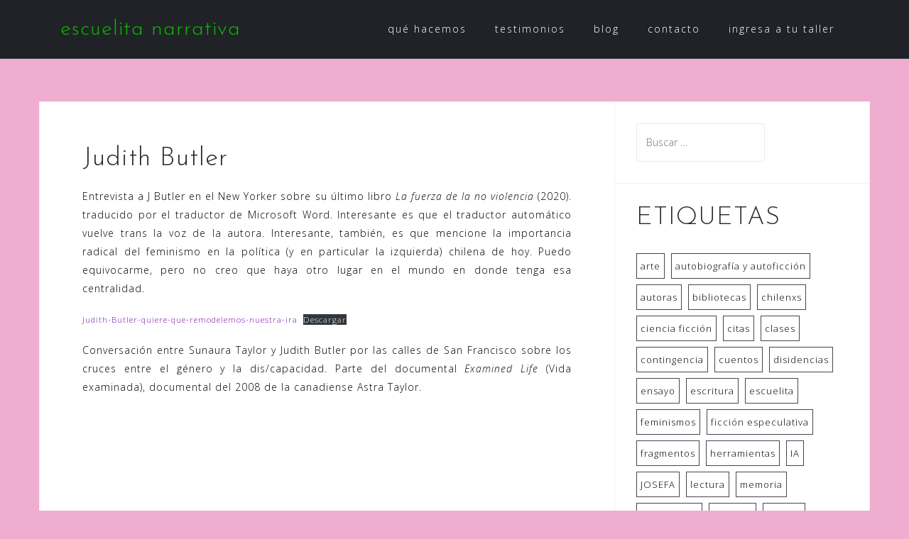

--- FILE ---
content_type: text/html; charset=UTF-8
request_url: https://josefaruiztagle.cl/revista_interna/judith-butler/
body_size: 12796
content:
<!DOCTYPE html>
<html lang="es-CL">
<head>
<meta charset="UTF-8">
<meta name="viewport" content="width=device-width, initial-scale=1">
<link rel="profile" href="http://gmpg.org/xfn/11">
<link rel="pingback" href="https://josefaruiztagle.cl/xmlrpc.php">

<title>Judith Butler &#8211; escuelita narrativa</title>
<meta name='robots' content='max-image-preview:large' />
<link rel='dns-prefetch' href='//fonts.googleapis.com' />
<link rel="alternate" title="oEmbed (JSON)" type="application/json+oembed" href="https://josefaruiztagle.cl/wp-json/oembed/1.0/embed?url=https%3A%2F%2Fjosefaruiztagle.cl%2Frevista_interna%2Fjudith-butler%2F" />
<link rel="alternate" title="oEmbed (XML)" type="text/xml+oembed" href="https://josefaruiztagle.cl/wp-json/oembed/1.0/embed?url=https%3A%2F%2Fjosefaruiztagle.cl%2Frevista_interna%2Fjudith-butler%2F&#038;format=xml" />
		<!-- This site uses the Google Analytics by MonsterInsights plugin v9.10.1 - Using Analytics tracking - https://www.monsterinsights.com/ -->
		<!-- Nota: MonsterInsights no está actualmente configurado en este sitio. El dueño del sitio necesita identificarse usando su cuenta de Google Analytics en el panel de ajustes de MonsterInsights. -->
					<!-- No tracking code set -->
				<!-- / Google Analytics by MonsterInsights -->
		<style id='wp-img-auto-sizes-contain-inline-css' type='text/css'>
img:is([sizes=auto i],[sizes^="auto," i]){contain-intrinsic-size:3000px 1500px}
/*# sourceURL=wp-img-auto-sizes-contain-inline-css */
</style>
<link rel='stylesheet' id='bootstrap-css' href='https://josefaruiztagle.cl/wp-content/themes/astrid/css/bootstrap/bootstrap.min.css?ver=1' type='text/css' media='all' />
<style id='wp-emoji-styles-inline-css' type='text/css'>

	img.wp-smiley, img.emoji {
		display: inline !important;
		border: none !important;
		box-shadow: none !important;
		height: 1em !important;
		width: 1em !important;
		margin: 0 0.07em !important;
		vertical-align: -0.1em !important;
		background: none !important;
		padding: 0 !important;
	}
/*# sourceURL=wp-emoji-styles-inline-css */
</style>
<link rel='stylesheet' id='wp-block-library-css' href='https://josefaruiztagle.cl/wp-includes/css/dist/block-library/style.min.css?ver=6.9' type='text/css' media='all' />
<style id='wp-block-file-inline-css' type='text/css'>
.wp-block-file{box-sizing:border-box}.wp-block-file:not(.wp-element-button){font-size:.8em}.wp-block-file.aligncenter{text-align:center}.wp-block-file.alignright{text-align:right}.wp-block-file *+.wp-block-file__button{margin-left:.75em}:where(.wp-block-file){margin-bottom:1.5em}.wp-block-file__embed{margin-bottom:1em}:where(.wp-block-file__button){border-radius:2em;display:inline-block;padding:.5em 1em}:where(.wp-block-file__button):where(a):active,:where(.wp-block-file__button):where(a):focus,:where(.wp-block-file__button):where(a):hover,:where(.wp-block-file__button):where(a):visited{box-shadow:none;color:#fff;opacity:.85;text-decoration:none}
/*# sourceURL=https://josefaruiztagle.cl/wp-includes/blocks/file/style.min.css */
</style>
<style id='wp-block-embed-inline-css' type='text/css'>
.wp-block-embed.alignleft,.wp-block-embed.alignright,.wp-block[data-align=left]>[data-type="core/embed"],.wp-block[data-align=right]>[data-type="core/embed"]{max-width:360px;width:100%}.wp-block-embed.alignleft .wp-block-embed__wrapper,.wp-block-embed.alignright .wp-block-embed__wrapper,.wp-block[data-align=left]>[data-type="core/embed"] .wp-block-embed__wrapper,.wp-block[data-align=right]>[data-type="core/embed"] .wp-block-embed__wrapper{min-width:280px}.wp-block-cover .wp-block-embed{min-height:240px;min-width:320px}.wp-block-embed{overflow-wrap:break-word}.wp-block-embed :where(figcaption){margin-bottom:1em;margin-top:.5em}.wp-block-embed iframe{max-width:100%}.wp-block-embed__wrapper{position:relative}.wp-embed-responsive .wp-has-aspect-ratio .wp-block-embed__wrapper:before{content:"";display:block;padding-top:50%}.wp-embed-responsive .wp-has-aspect-ratio iframe{bottom:0;height:100%;left:0;position:absolute;right:0;top:0;width:100%}.wp-embed-responsive .wp-embed-aspect-21-9 .wp-block-embed__wrapper:before{padding-top:42.85%}.wp-embed-responsive .wp-embed-aspect-18-9 .wp-block-embed__wrapper:before{padding-top:50%}.wp-embed-responsive .wp-embed-aspect-16-9 .wp-block-embed__wrapper:before{padding-top:56.25%}.wp-embed-responsive .wp-embed-aspect-4-3 .wp-block-embed__wrapper:before{padding-top:75%}.wp-embed-responsive .wp-embed-aspect-1-1 .wp-block-embed__wrapper:before{padding-top:100%}.wp-embed-responsive .wp-embed-aspect-9-16 .wp-block-embed__wrapper:before{padding-top:177.77%}.wp-embed-responsive .wp-embed-aspect-1-2 .wp-block-embed__wrapper:before{padding-top:200%}
/*# sourceURL=https://josefaruiztagle.cl/wp-includes/blocks/embed/style.min.css */
</style>
<style id='wp-block-paragraph-inline-css' type='text/css'>
.is-small-text{font-size:.875em}.is-regular-text{font-size:1em}.is-large-text{font-size:2.25em}.is-larger-text{font-size:3em}.has-drop-cap:not(:focus):first-letter{float:left;font-size:8.4em;font-style:normal;font-weight:100;line-height:.68;margin:.05em .1em 0 0;text-transform:uppercase}body.rtl .has-drop-cap:not(:focus):first-letter{float:none;margin-left:.1em}p.has-drop-cap.has-background{overflow:hidden}:root :where(p.has-background){padding:1.25em 2.375em}:where(p.has-text-color:not(.has-link-color)) a{color:inherit}p.has-text-align-left[style*="writing-mode:vertical-lr"],p.has-text-align-right[style*="writing-mode:vertical-rl"]{rotate:180deg}
/*# sourceURL=https://josefaruiztagle.cl/wp-includes/blocks/paragraph/style.min.css */
</style>
<style id='global-styles-inline-css' type='text/css'>
:root{--wp--preset--aspect-ratio--square: 1;--wp--preset--aspect-ratio--4-3: 4/3;--wp--preset--aspect-ratio--3-4: 3/4;--wp--preset--aspect-ratio--3-2: 3/2;--wp--preset--aspect-ratio--2-3: 2/3;--wp--preset--aspect-ratio--16-9: 16/9;--wp--preset--aspect-ratio--9-16: 9/16;--wp--preset--color--black: #000000;--wp--preset--color--cyan-bluish-gray: #abb8c3;--wp--preset--color--white: #ffffff;--wp--preset--color--pale-pink: #f78da7;--wp--preset--color--vivid-red: #cf2e2e;--wp--preset--color--luminous-vivid-orange: #ff6900;--wp--preset--color--luminous-vivid-amber: #fcb900;--wp--preset--color--light-green-cyan: #7bdcb5;--wp--preset--color--vivid-green-cyan: #00d084;--wp--preset--color--pale-cyan-blue: #8ed1fc;--wp--preset--color--vivid-cyan-blue: #0693e3;--wp--preset--color--vivid-purple: #9b51e0;--wp--preset--gradient--vivid-cyan-blue-to-vivid-purple: linear-gradient(135deg,rgb(6,147,227) 0%,rgb(155,81,224) 100%);--wp--preset--gradient--light-green-cyan-to-vivid-green-cyan: linear-gradient(135deg,rgb(122,220,180) 0%,rgb(0,208,130) 100%);--wp--preset--gradient--luminous-vivid-amber-to-luminous-vivid-orange: linear-gradient(135deg,rgb(252,185,0) 0%,rgb(255,105,0) 100%);--wp--preset--gradient--luminous-vivid-orange-to-vivid-red: linear-gradient(135deg,rgb(255,105,0) 0%,rgb(207,46,46) 100%);--wp--preset--gradient--very-light-gray-to-cyan-bluish-gray: linear-gradient(135deg,rgb(238,238,238) 0%,rgb(169,184,195) 100%);--wp--preset--gradient--cool-to-warm-spectrum: linear-gradient(135deg,rgb(74,234,220) 0%,rgb(151,120,209) 20%,rgb(207,42,186) 40%,rgb(238,44,130) 60%,rgb(251,105,98) 80%,rgb(254,248,76) 100%);--wp--preset--gradient--blush-light-purple: linear-gradient(135deg,rgb(255,206,236) 0%,rgb(152,150,240) 100%);--wp--preset--gradient--blush-bordeaux: linear-gradient(135deg,rgb(254,205,165) 0%,rgb(254,45,45) 50%,rgb(107,0,62) 100%);--wp--preset--gradient--luminous-dusk: linear-gradient(135deg,rgb(255,203,112) 0%,rgb(199,81,192) 50%,rgb(65,88,208) 100%);--wp--preset--gradient--pale-ocean: linear-gradient(135deg,rgb(255,245,203) 0%,rgb(182,227,212) 50%,rgb(51,167,181) 100%);--wp--preset--gradient--electric-grass: linear-gradient(135deg,rgb(202,248,128) 0%,rgb(113,206,126) 100%);--wp--preset--gradient--midnight: linear-gradient(135deg,rgb(2,3,129) 0%,rgb(40,116,252) 100%);--wp--preset--font-size--small: 13px;--wp--preset--font-size--medium: 20px;--wp--preset--font-size--large: 36px;--wp--preset--font-size--x-large: 42px;--wp--preset--spacing--20: 0.44rem;--wp--preset--spacing--30: 0.67rem;--wp--preset--spacing--40: 1rem;--wp--preset--spacing--50: 1.5rem;--wp--preset--spacing--60: 2.25rem;--wp--preset--spacing--70: 3.38rem;--wp--preset--spacing--80: 5.06rem;--wp--preset--shadow--natural: 6px 6px 9px rgba(0, 0, 0, 0.2);--wp--preset--shadow--deep: 12px 12px 50px rgba(0, 0, 0, 0.4);--wp--preset--shadow--sharp: 6px 6px 0px rgba(0, 0, 0, 0.2);--wp--preset--shadow--outlined: 6px 6px 0px -3px rgb(255, 255, 255), 6px 6px rgb(0, 0, 0);--wp--preset--shadow--crisp: 6px 6px 0px rgb(0, 0, 0);}:where(.is-layout-flex){gap: 0.5em;}:where(.is-layout-grid){gap: 0.5em;}body .is-layout-flex{display: flex;}.is-layout-flex{flex-wrap: wrap;align-items: center;}.is-layout-flex > :is(*, div){margin: 0;}body .is-layout-grid{display: grid;}.is-layout-grid > :is(*, div){margin: 0;}:where(.wp-block-columns.is-layout-flex){gap: 2em;}:where(.wp-block-columns.is-layout-grid){gap: 2em;}:where(.wp-block-post-template.is-layout-flex){gap: 1.25em;}:where(.wp-block-post-template.is-layout-grid){gap: 1.25em;}.has-black-color{color: var(--wp--preset--color--black) !important;}.has-cyan-bluish-gray-color{color: var(--wp--preset--color--cyan-bluish-gray) !important;}.has-white-color{color: var(--wp--preset--color--white) !important;}.has-pale-pink-color{color: var(--wp--preset--color--pale-pink) !important;}.has-vivid-red-color{color: var(--wp--preset--color--vivid-red) !important;}.has-luminous-vivid-orange-color{color: var(--wp--preset--color--luminous-vivid-orange) !important;}.has-luminous-vivid-amber-color{color: var(--wp--preset--color--luminous-vivid-amber) !important;}.has-light-green-cyan-color{color: var(--wp--preset--color--light-green-cyan) !important;}.has-vivid-green-cyan-color{color: var(--wp--preset--color--vivid-green-cyan) !important;}.has-pale-cyan-blue-color{color: var(--wp--preset--color--pale-cyan-blue) !important;}.has-vivid-cyan-blue-color{color: var(--wp--preset--color--vivid-cyan-blue) !important;}.has-vivid-purple-color{color: var(--wp--preset--color--vivid-purple) !important;}.has-black-background-color{background-color: var(--wp--preset--color--black) !important;}.has-cyan-bluish-gray-background-color{background-color: var(--wp--preset--color--cyan-bluish-gray) !important;}.has-white-background-color{background-color: var(--wp--preset--color--white) !important;}.has-pale-pink-background-color{background-color: var(--wp--preset--color--pale-pink) !important;}.has-vivid-red-background-color{background-color: var(--wp--preset--color--vivid-red) !important;}.has-luminous-vivid-orange-background-color{background-color: var(--wp--preset--color--luminous-vivid-orange) !important;}.has-luminous-vivid-amber-background-color{background-color: var(--wp--preset--color--luminous-vivid-amber) !important;}.has-light-green-cyan-background-color{background-color: var(--wp--preset--color--light-green-cyan) !important;}.has-vivid-green-cyan-background-color{background-color: var(--wp--preset--color--vivid-green-cyan) !important;}.has-pale-cyan-blue-background-color{background-color: var(--wp--preset--color--pale-cyan-blue) !important;}.has-vivid-cyan-blue-background-color{background-color: var(--wp--preset--color--vivid-cyan-blue) !important;}.has-vivid-purple-background-color{background-color: var(--wp--preset--color--vivid-purple) !important;}.has-black-border-color{border-color: var(--wp--preset--color--black) !important;}.has-cyan-bluish-gray-border-color{border-color: var(--wp--preset--color--cyan-bluish-gray) !important;}.has-white-border-color{border-color: var(--wp--preset--color--white) !important;}.has-pale-pink-border-color{border-color: var(--wp--preset--color--pale-pink) !important;}.has-vivid-red-border-color{border-color: var(--wp--preset--color--vivid-red) !important;}.has-luminous-vivid-orange-border-color{border-color: var(--wp--preset--color--luminous-vivid-orange) !important;}.has-luminous-vivid-amber-border-color{border-color: var(--wp--preset--color--luminous-vivid-amber) !important;}.has-light-green-cyan-border-color{border-color: var(--wp--preset--color--light-green-cyan) !important;}.has-vivid-green-cyan-border-color{border-color: var(--wp--preset--color--vivid-green-cyan) !important;}.has-pale-cyan-blue-border-color{border-color: var(--wp--preset--color--pale-cyan-blue) !important;}.has-vivid-cyan-blue-border-color{border-color: var(--wp--preset--color--vivid-cyan-blue) !important;}.has-vivid-purple-border-color{border-color: var(--wp--preset--color--vivid-purple) !important;}.has-vivid-cyan-blue-to-vivid-purple-gradient-background{background: var(--wp--preset--gradient--vivid-cyan-blue-to-vivid-purple) !important;}.has-light-green-cyan-to-vivid-green-cyan-gradient-background{background: var(--wp--preset--gradient--light-green-cyan-to-vivid-green-cyan) !important;}.has-luminous-vivid-amber-to-luminous-vivid-orange-gradient-background{background: var(--wp--preset--gradient--luminous-vivid-amber-to-luminous-vivid-orange) !important;}.has-luminous-vivid-orange-to-vivid-red-gradient-background{background: var(--wp--preset--gradient--luminous-vivid-orange-to-vivid-red) !important;}.has-very-light-gray-to-cyan-bluish-gray-gradient-background{background: var(--wp--preset--gradient--very-light-gray-to-cyan-bluish-gray) !important;}.has-cool-to-warm-spectrum-gradient-background{background: var(--wp--preset--gradient--cool-to-warm-spectrum) !important;}.has-blush-light-purple-gradient-background{background: var(--wp--preset--gradient--blush-light-purple) !important;}.has-blush-bordeaux-gradient-background{background: var(--wp--preset--gradient--blush-bordeaux) !important;}.has-luminous-dusk-gradient-background{background: var(--wp--preset--gradient--luminous-dusk) !important;}.has-pale-ocean-gradient-background{background: var(--wp--preset--gradient--pale-ocean) !important;}.has-electric-grass-gradient-background{background: var(--wp--preset--gradient--electric-grass) !important;}.has-midnight-gradient-background{background: var(--wp--preset--gradient--midnight) !important;}.has-small-font-size{font-size: var(--wp--preset--font-size--small) !important;}.has-medium-font-size{font-size: var(--wp--preset--font-size--medium) !important;}.has-large-font-size{font-size: var(--wp--preset--font-size--large) !important;}.has-x-large-font-size{font-size: var(--wp--preset--font-size--x-large) !important;}
/*# sourceURL=global-styles-inline-css */
</style>

<style id='classic-theme-styles-inline-css' type='text/css'>
/*! This file is auto-generated */
.wp-block-button__link{color:#fff;background-color:#32373c;border-radius:9999px;box-shadow:none;text-decoration:none;padding:calc(.667em + 2px) calc(1.333em + 2px);font-size:1.125em}.wp-block-file__button{background:#32373c;color:#fff;text-decoration:none}
/*# sourceURL=/wp-includes/css/classic-themes.min.css */
</style>
<link rel='stylesheet' id='contact-form-7-css' href='https://josefaruiztagle.cl/wp-content/plugins/contact-form-7/includes/css/styles.css?ver=6.1.4' type='text/css' media='all' />
<link rel='stylesheet' id='login-and-logout-redirect-css' href='https://josefaruiztagle.cl/wp-content/plugins/login-and-logout-redirect/public/css/login-and-logout-redirect-public.css?ver=2.0.3' type='text/css' media='all' />
<link rel='stylesheet' id='tss-css' href='https://josefaruiztagle.cl/wp-content/plugins/testimonial-slider-and-showcase/assets/css/wptestimonial.css?ver=2.4.1' type='text/css' media='all' />
<link rel='stylesheet' id='ppress-frontend-css' href='https://josefaruiztagle.cl/wp-content/plugins/wp-user-avatar/assets/css/frontend.min.css?ver=4.16.8' type='text/css' media='all' />
<link rel='stylesheet' id='ppress-flatpickr-css' href='https://josefaruiztagle.cl/wp-content/plugins/wp-user-avatar/assets/flatpickr/flatpickr.min.css?ver=4.16.8' type='text/css' media='all' />
<link rel='stylesheet' id='ppress-select2-css' href='https://josefaruiztagle.cl/wp-content/plugins/wp-user-avatar/assets/select2/select2.min.css?ver=6.9' type='text/css' media='all' />
<link rel='stylesheet' id='astrid-style-css' href='https://josefaruiztagle.cl/wp-content/themes/astrid/style.css?ver=6.9' type='text/css' media='all' />
<style id='astrid-style-inline-css' type='text/css'>
.site-header {position: fixed;}
.woocommerce .woocommerce-message:before,.woocommerce #payment #place_order,.woocommerce-page #payment #place_order,.woocommerce .cart .button, .woocommerce .cart input.button,.woocommerce-cart .wc-proceed-to-checkout a.checkout-button,.woocommerce #review_form #respond .form-submit input,.woocommerce a.button,.woocommerce div.product form.cart .button,.woocommerce .star-rating,.page-header .page-title .fa,.site-footer a:hover,.footer-info a:hover,.footer-widgets a:hover,.testimonial-title a:hover,.employee-title a:hover,.fact .fa,.service-title a:hover,.widget-area .widget a:hover,.entry-meta a:hover,.entry-footer a:hover,.entry-title a:hover,.comment-navigation a:hover,.posts-navigation a:hover,.post-navigation a:hover,.main-navigation a:hover,.main-navigation li.focus > a,a,a:hover,button,.button,input[type="button"],input[type="reset"],input[type="submit"] { color:#7301a8}
.social-menu-widget a,.woocommerce span.onsale,.woocommerce #payment #place_order:hover, .woocommerce-page #payment #place_order:hover,.woocommerce .cart .button:hover, .woocommerce .cart input.button:hover,.woocommerce-cart .wc-proceed-to-checkout a.checkout-button:hover,.woocommerce #review_form #respond .form-submit input:hover,.woocommerce div.product form.cart .button:hover,.woocommerce a.button:hover,.preloader-inner ul li,.progress-animate,button:hover,.button:hover,input[type="button"]:hover,input[type="reset"]:hover,input[type="submit"]:hover { background-color:#7301a8}
.woocommerce .woocommerce-message,.woocommerce #payment #place_order,.woocommerce-page #payment #place_order,.woocommerce .cart .button, .woocommerce .cart input.button,.woocommerce-cart .wc-proceed-to-checkout a.checkout-button,.woocommerce #review_form #respond .form-submit input,.woocommerce a.button,.woocommerce div.product form.cart .button,.main-navigation li a::after,.main-navigation li a::before,button,.button,input[type="button"],input[type="reset"],input[type="submit"] { border-color:#7301a8}
.site-title a,.site-title a:hover { color:#09bc00}
.site-description { color:#09bc00}
.site-header,.site-header.header-scrolled { background-color:rgba(10,19,20,0.9)}
@media only screen and (max-width: 1024px) { .site-header.has-header,.site-header.has-video,.site-header.has-single,.site-header.has-shortcode { background-color:rgba(10,19,20,0.9)} }
body, .widget-area .widget, .widget-area .widget a { color:#000000}
.footer-widgets, .site-footer, .footer-info { background-color:#000000}
body {font-family: 'Open Sans', sans-serif;}
h1, h2, h3, h4, h5, h6, .fact .fact-number, .fact .fact-name, .site-title {font-family: 'Josefin Sans', sans-serif;}
.site-title { font-size:30px; }
.site-description { font-size:13px; }
h1 { font-size:37px; }
h2 { font-size:29px; }
h3 { font-size:24px; }
h4 { font-size:35px; }
h5 { font-size:14px; }
h6 { font-size:12px; }
body { font-size:14px; }

/*# sourceURL=astrid-style-inline-css */
</style>
<link rel='stylesheet' id='astrid-body-fonts-css' href='//fonts.googleapis.com/css?family=Open+Sans%3A300%2C300italic%2C600%2C600italic&#038;ver=6.9' type='text/css' media='all' />
<link rel='stylesheet' id='astrid-headings-fonts-css' href='//fonts.googleapis.com/css?family=Josefin+Sans%3A300italic%2C300&#038;ver=6.9' type='text/css' media='all' />
<link rel='stylesheet' id='font-awesome-css' href='https://josefaruiztagle.cl/wp-content/themes/astrid/fonts/font-awesome.min.css?ver=6.9' type='text/css' media='all' />
<script type="text/javascript" src="https://josefaruiztagle.cl/wp-includes/js/jquery/jquery.min.js?ver=3.7.1" id="jquery-core-js"></script>
<script type="text/javascript" src="https://josefaruiztagle.cl/wp-includes/js/jquery/jquery-migrate.min.js?ver=3.4.1" id="jquery-migrate-js"></script>
<script type="text/javascript" src="https://josefaruiztagle.cl/wp-content/plugins/login-and-logout-redirect/public/js/login-and-logout-redirect-public.js?ver=2.0.3" id="login-and-logout-redirect-js"></script>
<script type="text/javascript" src="https://josefaruiztagle.cl/wp-content/plugins/wp-user-avatar/assets/flatpickr/flatpickr.min.js?ver=4.16.8" id="ppress-flatpickr-js"></script>
<script type="text/javascript" src="https://josefaruiztagle.cl/wp-content/plugins/wp-user-avatar/assets/select2/select2.min.js?ver=4.16.8" id="ppress-select2-js"></script>
<link rel="https://api.w.org/" href="https://josefaruiztagle.cl/wp-json/" /><link rel="alternate" title="JSON" type="application/json" href="https://josefaruiztagle.cl/wp-json/wp/v2/posts/5121" /><link rel="EditURI" type="application/rsd+xml" title="RSD" href="https://josefaruiztagle.cl/xmlrpc.php?rsd" />
<meta name="generator" content="WordPress 6.9" />
<link rel="canonical" href="https://josefaruiztagle.cl/revista_interna/judith-butler/" />
<link rel='shortlink' href='https://josefaruiztagle.cl/?p=5121' />
<style type="text/css" id="custom-background-css">
body.custom-background { background-color: #efaecf; }
</style>
	<link rel="icon" href="https://josefaruiztagle.cl/wp-content/uploads/2021/04/cropped-imagen-1-1-32x32.png" sizes="32x32" />
<link rel="icon" href="https://josefaruiztagle.cl/wp-content/uploads/2021/04/cropped-imagen-1-1-192x192.png" sizes="192x192" />
<link rel="apple-touch-icon" href="https://josefaruiztagle.cl/wp-content/uploads/2021/04/cropped-imagen-1-1-180x180.png" />
<meta name="msapplication-TileImage" content="https://josefaruiztagle.cl/wp-content/uploads/2021/04/cropped-imagen-1-1-270x270.png" />
		<style type="text/css" id="wp-custom-css">
			p {
	text-align: justify;
}		</style>
		<style id="kirki-inline-styles"></style></head>

<body class="wp-singular post-template-default single single-post postid-5121 single-format-standard custom-background wp-theme-astrid">

<div class="preloader">
<div class="preloader-inner">
	<ul><li></li><li></li><li></li><li></li><li></li><li></li></ul>
</div>
</div>

<div id="page" class="site">
	<a class="skip-link screen-reader-text" href="#content">Skip to content</a>

	<header id="masthead" class="site-header " role="banner">
		<div class="container">
			<div class="site-branding col-md-4 col-sm-6 col-xs-12">
				<p class="site-title"><a href="https://josefaruiztagle.cl/" rel="home">escuelita narrativa</a></p><p class="site-description"></p>			</div>
			<div class="btn-menu col-md-8 col-sm-6 col-xs-12"><i class="fa fa-navicon"></i></div>
			<nav id="mainnav" class="main-navigation col-md-8 col-sm-6 col-xs-12" role="navigation">
				<div class="menu-menu-container"><ul id="primary-menu" class="menu"><li id="menu-item-2781" class="menu-item menu-item-type-custom menu-item-object-custom menu-item-has-children menu-item-2781"><a href="#">qué hacemos</a>
<ul class="sub-menu">
	<li id="menu-item-681" class="menu-item menu-item-type-post_type menu-item-object-page menu-item-681"><a href="https://josefaruiztagle.cl/sobre-mi/">la escuelita y yo</a></li>
	<li id="menu-item-2780" class="menu-item menu-item-type-post_type menu-item-object-page menu-item-2780"><a href="https://josefaruiztagle.cl/talleres/">talleres</a></li>
	<li id="menu-item-2779" class="menu-item menu-item-type-post_type menu-item-object-page menu-item-2779"><a href="https://josefaruiztagle.cl/terapias/">terapia narrativa</a></li>
	<li id="menu-item-2778" class="menu-item menu-item-type-post_type menu-item-object-page menu-item-2778"><a href="https://josefaruiztagle.cl/otras-practicas/">servicios editoriales</a></li>
</ul>
</li>
<li id="menu-item-200" class="menu-item menu-item-type-custom menu-item-object-custom menu-item-200"><a href="/#widget_rt_tss_owl_carousel-2">testimonios</a></li>
<li id="menu-item-986" class="menu-item menu-item-type-taxonomy menu-item-object-category menu-item-986"><a href="https://josefaruiztagle.cl/category/blog/">blog</a></li>
<li id="menu-item-2771" class="menu-item menu-item-type-custom menu-item-object-custom menu-item-2771"><a href="https://josefaruiztagle.cl/revista_interna/contacto/">contacto</a></li>
<li id="menu-item-448" class="menu-item menu-item-type-custom menu-item-object-custom menu-item-has-children menu-item-448"><a>ingresa a tu taller</a>
<ul class="sub-menu">
	<li id="menu-item-3703" class="menu-item menu-item-type-taxonomy menu-item-object-category menu-item-3703"><a href="https://josefaruiztagle.cl/category/taller-lectura-2020-1/">Taller de lectura</a></li>
	<li id="menu-item-3704" class="menu-item menu-item-type-custom menu-item-object-custom menu-item-3704"><a href="/wp-login.php">Taller de escritura</a></li>
	<li id="menu-item-3708" class="menu-item menu-item-type-custom menu-item-object-custom menu-item-3708"><a href="/wp-login.php">Taller de autobiografía</a></li>
</ul>
</li>
</ul></div>			</nav><!-- #site-navigation -->
		</div>
	</header><!-- #masthead -->

			<div class="header-clone"></div>
		

				
	
	<div id="content" class="site-content">
		<div class="container">
	<div id="primary" class="content-area">
		<main id="main" class="site-main" role="main">

		
<article id="post-5121" class="post-5121 post type-post status-publish format-standard hentry category-revista_interna tag-disidencias tag-feminismos clearfix">


	<header class="entry-header">
		<h1 class="entry-title">Judith Butler</h1>	</header><!-- .entry-header -->	

	
		<div class="entry-content">
		
<p>Entrevista a J Butler en el New Yorker sobre su último libro <em>La fuerza de la no violencia</em> (2020). traducido por el traductor de Microsoft Word. Interesante es que el traductor automático vuelve trans la voz de la autora. Interesante, también, es que mencione la importancia radical del feminismo en la política (y en particular la izquierda) chilena de hoy. Puedo equivocarme, pero no creo que haya otro lugar en el mundo en donde tenga esa centralidad. </p>



<div class="wp-block-file"><a id="wp-block-file--media-6ccc7931-f7da-4663-87fe-ad7452253d40" href="https://josefaruiztagle.cl/wp-content/uploads/2022/07/Judith-Butler-quiere-que-remodelemos-nuestra-ira.docx">Judith-Butler-quiere-que-remodelemos-nuestra-ira</a><a href="https://josefaruiztagle.cl/wp-content/uploads/2022/07/Judith-Butler-quiere-que-remodelemos-nuestra-ira.docx" class="wp-block-file__button" download aria-describedby="wp-block-file--media-6ccc7931-f7da-4663-87fe-ad7452253d40">Descargar</a></div>



<p></p>



<p>Conversación entre Sunaura Taylor y Judith Butler por las calles de San Francisco sobre los cruces entre el género y la dis/capacidad. Parte del documental <em>Examined Life </em>(Vida examinada), documental del 2008 de la canadiense Astra Taylor. </p>



<figure class="wp-block-embed is-type-video is-provider-youtube wp-block-embed-youtube wp-embed-aspect-4-3 wp-has-aspect-ratio"><div class="wp-block-embed__wrapper">
<iframe title="Judith Butler en Examined Life (Español)" width="640" height="480" src="https://www.youtube.com/embed/vLvfTHLpo3Q?start=21&#038;feature=oembed" frameborder="0" allow="accelerometer; autoplay; clipboard-write; encrypted-media; gyroscope; picture-in-picture; web-share" referrerpolicy="strict-origin-when-cross-origin" allowfullscreen></iframe>
</div></figure>



<p>Lo queer en la escritura de J Butler explicado 15 min, con peras y manzanas y música de fondo. Y acaba con una mención a <a href="https://youtu.be/zNdhyYTgpvM" data-type="URL" data-id="https://youtu.be/zNdhyYTgpvM">esta conferencia</a> de Brigitte Baptiste. </p>



<figure class="wp-block-embed is-type-video is-provider-youtube wp-block-embed-youtube wp-embed-aspect-16-9 wp-has-aspect-ratio"><div class="wp-block-embed__wrapper">
<iframe title="Lo &quot;queer&quot; en Judith Butler" width="640" height="360" src="https://www.youtube.com/embed/zNdhyYTgpvM?feature=oembed" frameborder="0" allow="accelerometer; autoplay; clipboard-write; encrypted-media; gyroscope; picture-in-picture; web-share" referrerpolicy="strict-origin-when-cross-origin" allowfullscreen></iframe>
</div></figure>
	</div>
	
			
	</article><!-- #post-## -->

	<nav class="navigation post-navigation" aria-label="Entradas">
		<h2 class="screen-reader-text">Navegación de entradas</h2>
		<div class="nav-links"><div class="nav-previous"><a href="https://josefaruiztagle.cl/blog/uso-de-los-guiones-en-los-dialogos/" rel="prev">Uso de los guiones en los diálogos</a></div><div class="nav-next"><a href="https://josefaruiztagle.cl/taller-lectura-2020-1/el-baile-de-irene-nemirovsky/" rel="next">El baile de Irene Nemirovsky</a></div></div>
	</nav>
<div id="comments" class="comments-area">

		<div id="respond" class="comment-respond">
		<h3 id="reply-title" class="comment-reply-title">Agregar un comentario <small><a rel="nofollow" id="cancel-comment-reply-link" href="/revista_interna/judith-butler/#respond" style="display:none;">Cancelar respuesta</a></small></h3><form action="https://josefaruiztagle.cl/wp-comments-post.php" method="post" id="commentform" class="comment-form"><p class="comment-notes"><span id="email-notes">Tu dirección de correo electrónico no será publicada.</span> <span class="required-field-message">Los campos requeridos están marcados <span class="required">*</span></span></p><p class="comment-form-comment"><label for="comment">Comentario <span class="required">*</span></label> <textarea id="comment" name="comment" cols="45" rows="8" maxlength="65525" required></textarea></p><p class="comment-form-author"><label for="author">Nombre</label> <input id="author" name="author" type="text" value="" size="30" maxlength="245" autocomplete="name" /></p>
<p class="comment-form-email"><label for="email">Correo electrónico</label> <input id="email" name="email" type="email" value="" size="30" maxlength="100" aria-describedby="email-notes" autocomplete="email" /></p>
<p class="comment-form-url"><label for="url">Sitio web</label> <input id="url" name="url" type="url" value="" size="30" maxlength="200" autocomplete="url" /></p>
<p class="form-submit"><input name="submit" type="submit" id="submit" class="submit" value="Publicar comentario" /> <input type='hidden' name='comment_post_ID' value='5121' id='comment_post_ID' />
<input type='hidden' name='comment_parent' id='comment_parent' value='0' />
</p><p style="display: none;"><input type="hidden" id="akismet_comment_nonce" name="akismet_comment_nonce" value="f1c50e718d" /></p><p style="display: none !important;" class="akismet-fields-container" data-prefix="ak_"><label>&#916;<textarea name="ak_hp_textarea" cols="45" rows="8" maxlength="100"></textarea></label><input type="hidden" id="ak_js_1" name="ak_js" value="205"/><script>document.getElementById( "ak_js_1" ).setAttribute( "value", ( new Date() ).getTime() );</script></p></form>	</div><!-- #respond -->
	
</div><!-- #comments -->

		</main><!-- #main -->
	</div><!-- #primary -->


<aside id="secondary" class="widget-area" role="complementary">
	<aside id="search-2" class="widget widget_search"><form role="search" method="get" class="search-form" action="https://josefaruiztagle.cl/">
				<label>
					<span class="screen-reader-text">Buscar por:</span>
					<input type="search" class="search-field" placeholder="Buscar &hellip;" value="" name="s" />
				</label>
				<input type="submit" class="search-submit" value="Buscar" />
			</form></aside><aside id="tag_cloud-2" class="widget widget_tag_cloud"><h4 class="widget-title">Etiquetas</h4><div class="tagcloud"><a href="https://josefaruiztagle.cl/tag/arte/" class="tag-cloud-link tag-link-86 tag-link-position-1" style="font-size: 10.641509433962pt;" aria-label="arte (3 ítems)">arte</a>
<a href="https://josefaruiztagle.cl/tag/autoficcion-y-autobiografia/" class="tag-cloud-link tag-link-51 tag-link-position-2" style="font-size: 16.62893081761pt;" aria-label="autobiografía y autoficción (18 ítems)">autobiografía y autoficción</a>
<a href="https://josefaruiztagle.cl/tag/autoras/" class="tag-cloud-link tag-link-78 tag-link-position-3" style="font-size: 19.798742138365pt;" aria-label="autoras (43 ítems)">autoras</a>
<a href="https://josefaruiztagle.cl/tag/bibliotecas/" class="tag-cloud-link tag-link-62 tag-link-position-4" style="font-size: 14.163522012579pt;" aria-label="bibliotecas (9 ítems)">bibliotecas</a>
<a href="https://josefaruiztagle.cl/tag/chilenxs/" class="tag-cloud-link tag-link-93 tag-link-position-5" style="font-size: 15.748427672956pt;" aria-label="chilenxs (14 ítems)">chilenxs</a>
<a href="https://josefaruiztagle.cl/tag/ciencia-ficcion/" class="tag-cloud-link tag-link-118 tag-link-position-6" style="font-size: 10.641509433962pt;" aria-label="ciencia ficción (3 ítems)">ciencia ficción</a>
<a href="https://josefaruiztagle.cl/tag/citas/" class="tag-cloud-link tag-link-102 tag-link-position-7" style="font-size: 13.723270440252pt;" aria-label="citas (8 ítems)">citas</a>
<a href="https://josefaruiztagle.cl/tag/clases/" class="tag-cloud-link tag-link-111 tag-link-position-8" style="font-size: 14.51572327044pt;" aria-label="clases (10 ítems)">clases</a>
<a href="https://josefaruiztagle.cl/tag/contingencia/" class="tag-cloud-link tag-link-63 tag-link-position-9" style="font-size: 10.641509433962pt;" aria-label="contingencia (3 ítems)">contingencia</a>
<a href="https://josefaruiztagle.cl/tag/cuentos/" class="tag-cloud-link tag-link-45 tag-link-position-10" style="font-size: 18.74213836478pt;" aria-label="cuentos (32 ítems)">cuentos</a>
<a href="https://josefaruiztagle.cl/tag/disidencias/" class="tag-cloud-link tag-link-96 tag-link-position-11" style="font-size: 16.805031446541pt;" aria-label="disidencias (19 ítems)">disidencias</a>
<a href="https://josefaruiztagle.cl/tag/ensayo/" class="tag-cloud-link tag-link-84 tag-link-position-12" style="font-size: 13.723270440252pt;" aria-label="ensayo (8 ítems)">ensayo</a>
<a href="https://josefaruiztagle.cl/tag/escritura/" class="tag-cloud-link tag-link-37 tag-link-position-13" style="font-size: 17.333333333333pt;" aria-label="escritura (22 ítems)">escritura</a>
<a href="https://josefaruiztagle.cl/tag/escuelita/" class="tag-cloud-link tag-link-79 tag-link-position-14" style="font-size: 10.641509433962pt;" aria-label="escuelita (3 ítems)">escuelita</a>
<a href="https://josefaruiztagle.cl/tag/feminismos/" class="tag-cloud-link tag-link-66 tag-link-position-15" style="font-size: 15.132075471698pt;" aria-label="feminismos (12 ítems)">feminismos</a>
<a href="https://josefaruiztagle.cl/tag/ficcion-especulativa/" class="tag-cloud-link tag-link-119 tag-link-position-16" style="font-size: 8pt;" aria-label="ficción especulativa (1 item)">ficción especulativa</a>
<a href="https://josefaruiztagle.cl/tag/fragmentos/" class="tag-cloud-link tag-link-83 tag-link-position-17" style="font-size: 12.842767295597pt;" aria-label="fragmentos (6 ítems)">fragmentos</a>
<a href="https://josefaruiztagle.cl/tag/herramientas/" class="tag-cloud-link tag-link-85 tag-link-position-18" style="font-size: 10.641509433962pt;" aria-label="herramientas (3 ítems)">herramientas</a>
<a href="https://josefaruiztagle.cl/tag/ia/" class="tag-cloud-link tag-link-114 tag-link-position-19" style="font-size: 10.641509433962pt;" aria-label="IA (3 ítems)">IA</a>
<a href="https://josefaruiztagle.cl/tag/la-artifice/" class="tag-cloud-link tag-link-30 tag-link-position-20" style="font-size: 20.503144654088pt;" aria-label="JOSEFA (52 ítems)">JOSEFA</a>
<a href="https://josefaruiztagle.cl/tag/lectura/" class="tag-cloud-link tag-link-36 tag-link-position-21" style="font-size: 16.62893081761pt;" aria-label="lectura (18 ítems)">lectura</a>
<a href="https://josefaruiztagle.cl/tag/memoria/" class="tag-cloud-link tag-link-68 tag-link-position-22" style="font-size: 10.641509433962pt;" aria-label="memoria (3 ítems)">memoria</a>
<a href="https://josefaruiztagle.cl/tag/microtextos/" class="tag-cloud-link tag-link-74 tag-link-position-23" style="font-size: 12.842767295597pt;" aria-label="microtextos (6 ítems)">microtextos</a>
<a href="https://josefaruiztagle.cl/tag/muertxs/" class="tag-cloud-link tag-link-101 tag-link-position-24" style="font-size: 13.723270440252pt;" aria-label="muertxs (8 ítems)">muertxs</a>
<a href="https://josefaruiztagle.cl/tag/musica/" class="tag-cloud-link tag-link-105 tag-link-position-25" style="font-size: 9.5849056603774pt;" aria-label="música (2 ítems)">música</a>
<a href="https://josefaruiztagle.cl/tag/narrativa/" class="tag-cloud-link tag-link-58 tag-link-position-26" style="font-size: 12.842767295597pt;" aria-label="narrativa (6 ítems)">narrativa</a>
<a href="https://josefaruiztagle.cl/tag/novelas/" class="tag-cloud-link tag-link-35 tag-link-position-27" style="font-size: 19.446540880503pt;" aria-label="novelas (39 ítems)">novelas</a>
<a href="https://josefaruiztagle.cl/tag/poesia/" class="tag-cloud-link tag-link-50 tag-link-position-28" style="font-size: 18.389937106918pt;" aria-label="poesía (29 ítems)">poesía</a>
<a href="https://josefaruiztagle.cl/tag/privado/" class="tag-cloud-link tag-link-70 tag-link-position-29" style="font-size: 8pt;" aria-label="privado (1 item)">privado</a>
<a href="https://josefaruiztagle.cl/tag/psicologia/" class="tag-cloud-link tag-link-47 tag-link-position-30" style="font-size: 14.867924528302pt;" aria-label="psicología (11 ítems)">psicología</a>
<a href="https://josefaruiztagle.cl/tag/redaccion/" class="tag-cloud-link tag-link-54 tag-link-position-31" style="font-size: 13.283018867925pt;" aria-label="redacción (7 ítems)">redacción</a>
<a href="https://josefaruiztagle.cl/tag/taller-de-lectura/" class="tag-cloud-link tag-link-92 tag-link-position-32" style="font-size: 22pt;" aria-label="taller de lectura (77 ítems)">taller de lectura</a>
<a href="https://josefaruiztagle.cl/tag/talleres/" class="tag-cloud-link tag-link-80 tag-link-position-33" style="font-size: 15.924528301887pt;" aria-label="talleres (15 ítems)">talleres</a>
<a href="https://josefaruiztagle.cl/tag/tecnologia/" class="tag-cloud-link tag-link-87 tag-link-position-34" style="font-size: 12.842767295597pt;" aria-label="tecnología (6 ítems)">tecnología</a>
<a href="https://josefaruiztagle.cl/tag/teoria/" class="tag-cloud-link tag-link-39 tag-link-position-35" style="font-size: 15.132075471698pt;" aria-label="teoría (12 ítems)">teoría</a>
<a href="https://josefaruiztagle.cl/tag/tv/" class="tag-cloud-link tag-link-110 tag-link-position-36" style="font-size: 8pt;" aria-label="tv (1 item)">tv</a>
<a href="https://josefaruiztagle.cl/tag/tecnica/" class="tag-cloud-link tag-link-56 tag-link-position-37" style="font-size: 14.867924528302pt;" aria-label="técnica (11 ítems)">técnica</a>
<a href="https://josefaruiztagle.cl/tag/usach/" class="tag-cloud-link tag-link-103 tag-link-position-38" style="font-size: 16.981132075472pt;" aria-label="usach (20 ítems)">usach</a></div>
</aside>
		<aside id="recent-posts-2" class="widget widget_recent_entries">
		<h4 class="widget-title">Entradas recientes</h4>
		<ul>
											<li>
					<a href="https://josefaruiztagle.cl/taller-lectura-2020-1/un-pequeno-lugar-de-jamaica-kincaid/">Un pequeño lugar de Jamaica Kincaid</a>
									</li>
											<li>
					<a href="https://josefaruiztagle.cl/taller-lectura-2020-1/freaks-de-fernanda-ampuero/">Freaks de Fernanda Ampuero</a>
									</li>
											<li>
					<a href="https://josefaruiztagle.cl/taller-lectura-2020-1/los-blues-de-sonny-de-james-baldwin/">Los blues de Sonny de James Baldwin</a>
									</li>
											<li>
					<a href="https://josefaruiztagle.cl/taller-lectura-2020-1/cambiar-de-edouard-louis/">Cambiar de Edouard Louis</a>
									</li>
											<li>
					<a href="https://josefaruiztagle.cl/taller-lectura-2020-1/los-vientos-de-mario-vargas-llosa/">Los vientos de Mario Vargas Llosa</a>
									</li>
											<li>
					<a href="https://josefaruiztagle.cl/taller-lectura-2020-1/el-nino-dengue-de-michel-nieva/">El niño dengue de Michel Nieva</a>
									</li>
											<li>
					<a href="https://josefaruiztagle.cl/taller-lectura-2020-1/manual-para-mujeres-de-la-limpieza/">Manual para mujeres de la limpieza de Lucia Berlin</a>
									</li>
											<li>
					<a href="https://josefaruiztagle.cl/taller-lectura-2020-1/la-caida-de-la-casa-usher-de-ea-poe/">La caída de la casa Usher de EA Poe</a>
									</li>
											<li>
					<a href="https://josefaruiztagle.cl/taller-lectura-2020-1/las-malas-de-camila-sosa-villada/">Las malas de Camila Sosa Villada</a>
									</li>
											<li>
					<a href="https://josefaruiztagle.cl/blog/lineas-de-fuga-taller-de-ciencia-ficcion/">Líneas de fuga: taller de ciencia ficción</a>
									</li>
					</ul>

		</aside><aside id="atframework_video-2" class="widget atframework_video_widget"><h4 class="widget-title">Video</h4><iframe title="Chimamanda Ngozi Adichie: Chimamanda Adichie: El peligro de la historia única" src="https://embed.ted.com/talks/lang/es/chimamanda_ngozi_adichie_the_danger_of_a_single_story" width="640" height="361" frameborder="0" scrolling="no" webkitAllowFullScreen mozallowfullscreen allowFullScreen></iframe></aside><aside id="archives-2" class="widget widget_archive"><h4 class="widget-title">Archivos</h4>
			<ul>
					<li><a href='https://josefaruiztagle.cl/2025/11/'>Noviembre 2025</a></li>
	<li><a href='https://josefaruiztagle.cl/2025/10/'>Octubre 2025</a></li>
	<li><a href='https://josefaruiztagle.cl/2025/08/'>Agosto 2025</a></li>
	<li><a href='https://josefaruiztagle.cl/2025/06/'>Junio 2025</a></li>
	<li><a href='https://josefaruiztagle.cl/2025/05/'>Mayo 2025</a></li>
	<li><a href='https://josefaruiztagle.cl/2025/04/'>Abril 2025</a></li>
	<li><a href='https://josefaruiztagle.cl/2025/03/'>Marzo 2025</a></li>
	<li><a href='https://josefaruiztagle.cl/2025/01/'>Enero 2025</a></li>
	<li><a href='https://josefaruiztagle.cl/2024/12/'>Diciembre 2024</a></li>
	<li><a href='https://josefaruiztagle.cl/2024/09/'>Septiembre 2024</a></li>
	<li><a href='https://josefaruiztagle.cl/2024/04/'>Abril 2024</a></li>
	<li><a href='https://josefaruiztagle.cl/2024/03/'>Marzo 2024</a></li>
	<li><a href='https://josefaruiztagle.cl/2024/02/'>Febrero 2024</a></li>
	<li><a href='https://josefaruiztagle.cl/2024/01/'>Enero 2024</a></li>
	<li><a href='https://josefaruiztagle.cl/2023/12/'>Diciembre 2023</a></li>
	<li><a href='https://josefaruiztagle.cl/2023/09/'>Septiembre 2023</a></li>
	<li><a href='https://josefaruiztagle.cl/2023/08/'>Agosto 2023</a></li>
	<li><a href='https://josefaruiztagle.cl/2023/07/'>Julio 2023</a></li>
	<li><a href='https://josefaruiztagle.cl/2023/06/'>Junio 2023</a></li>
	<li><a href='https://josefaruiztagle.cl/2023/05/'>Mayo 2023</a></li>
	<li><a href='https://josefaruiztagle.cl/2023/04/'>Abril 2023</a></li>
	<li><a href='https://josefaruiztagle.cl/2023/03/'>Marzo 2023</a></li>
	<li><a href='https://josefaruiztagle.cl/2023/02/'>Febrero 2023</a></li>
	<li><a href='https://josefaruiztagle.cl/2022/12/'>Diciembre 2022</a></li>
	<li><a href='https://josefaruiztagle.cl/2022/11/'>Noviembre 2022</a></li>
	<li><a href='https://josefaruiztagle.cl/2022/10/'>Octubre 2022</a></li>
	<li><a href='https://josefaruiztagle.cl/2022/09/'>Septiembre 2022</a></li>
	<li><a href='https://josefaruiztagle.cl/2022/08/'>Agosto 2022</a></li>
	<li><a href='https://josefaruiztagle.cl/2022/07/'>Julio 2022</a></li>
	<li><a href='https://josefaruiztagle.cl/2022/06/'>Junio 2022</a></li>
	<li><a href='https://josefaruiztagle.cl/2022/05/'>Mayo 2022</a></li>
	<li><a href='https://josefaruiztagle.cl/2022/03/'>Marzo 2022</a></li>
	<li><a href='https://josefaruiztagle.cl/2021/11/'>Noviembre 2021</a></li>
	<li><a href='https://josefaruiztagle.cl/2021/10/'>Octubre 2021</a></li>
	<li><a href='https://josefaruiztagle.cl/2021/09/'>Septiembre 2021</a></li>
	<li><a href='https://josefaruiztagle.cl/2021/08/'>Agosto 2021</a></li>
	<li><a href='https://josefaruiztagle.cl/2021/07/'>Julio 2021</a></li>
	<li><a href='https://josefaruiztagle.cl/2021/06/'>Junio 2021</a></li>
	<li><a href='https://josefaruiztagle.cl/2021/05/'>Mayo 2021</a></li>
	<li><a href='https://josefaruiztagle.cl/2021/04/'>Abril 2021</a></li>
	<li><a href='https://josefaruiztagle.cl/2021/03/'>Marzo 2021</a></li>
	<li><a href='https://josefaruiztagle.cl/2021/01/'>Enero 2021</a></li>
	<li><a href='https://josefaruiztagle.cl/2020/12/'>Diciembre 2020</a></li>
	<li><a href='https://josefaruiztagle.cl/2020/11/'>Noviembre 2020</a></li>
	<li><a href='https://josefaruiztagle.cl/2020/10/'>Octubre 2020</a></li>
	<li><a href='https://josefaruiztagle.cl/2020/09/'>Septiembre 2020</a></li>
	<li><a href='https://josefaruiztagle.cl/2020/08/'>Agosto 2020</a></li>
	<li><a href='https://josefaruiztagle.cl/2020/07/'>Julio 2020</a></li>
	<li><a href='https://josefaruiztagle.cl/2020/06/'>Junio 2020</a></li>
	<li><a href='https://josefaruiztagle.cl/2020/05/'>Mayo 2020</a></li>
	<li><a href='https://josefaruiztagle.cl/2020/04/'>Abril 2020</a></li>
			</ul>

			</aside></aside><!-- #secondary -->

		</div>
	</div><!-- #content -->

	<div class="footer-wrapper">
				
				
		<footer id="colophon" class="site-footer" role="contentinfo">	
			<div class="site-info container">
				<nav id="footernav" class="footer-navigation" role="navigation">
					<div class="menu-footer-container"><ul id="footer-menu" class="menu"><li id="menu-item-682" class="menu-item menu-item-type-custom menu-item-object-custom menu-item-682"><a href="/">inicio</a></li>
<li id="menu-item-683" class="menu-item menu-item-type-post_type menu-item-object-page menu-item-683"><a href="https://josefaruiztagle.cl/sobre-mi/">sobre mi</a></li>
<li id="menu-item-684" class="menu-item menu-item-type-post_type menu-item-object-page menu-item-684"><a href="https://josefaruiztagle.cl/pagos/">pagos</a></li>
<li id="menu-item-685" class="menu-item menu-item-type-custom menu-item-object-custom menu-item-685"><a href="/wp-login.php">ingresar</a></li>
<li id="menu-item-686" class="menu-item menu-item-type-post_type menu-item-object-page menu-item-686"><a href="https://josefaruiztagle.cl/contacto/">contacto</a></li>
<li id="menu-item-987" class="menu-item menu-item-type-post_type menu-item-object-post menu-item-987"><a href="https://josefaruiztagle.cl/blog/privacidad/">confidencialidad</a></li>
</ul></div>				</nav><!-- #site-navigation -->
				<div class="site-copyright">
					<a href="https://wordpress.org/">Powered by WordPress</a><span class="sep"> | </span>Theme: <a href="http://athemes.com/theme/astrid" rel="nofollow">Astrid</a> by aThemes.				</div>
			</div><!-- .site-info -->
		</footer><!-- #colophon -->
	</div>

</div><!-- #page -->

<script type="speculationrules">
{"prefetch":[{"source":"document","where":{"and":[{"href_matches":"/*"},{"not":{"href_matches":["/wp-*.php","/wp-admin/*","/wp-content/uploads/*","/wp-content/*","/wp-content/plugins/*","/wp-content/themes/astrid/*","/*\\?(.+)"]}},{"not":{"selector_matches":"a[rel~=\"nofollow\"]"}},{"not":{"selector_matches":".no-prefetch, .no-prefetch a"}}]},"eagerness":"conservative"}]}
</script>
        <script type="text/javascript">
            /* <![CDATA[ */
           document.querySelectorAll("ul.nav-menu").forEach(
               ulist => { 
                    if (ulist.querySelectorAll("li").length == 0) {
                        ulist.style.display = "none";

                                            } 
                }
           );
            /* ]]> */
        </script>
        <script type="text/javascript" src="https://josefaruiztagle.cl/wp-includes/js/dist/hooks.min.js?ver=dd5603f07f9220ed27f1" id="wp-hooks-js"></script>
<script type="text/javascript" src="https://josefaruiztagle.cl/wp-includes/js/dist/i18n.min.js?ver=c26c3dc7bed366793375" id="wp-i18n-js"></script>
<script type="text/javascript" id="wp-i18n-js-after">
/* <![CDATA[ */
wp.i18n.setLocaleData( { 'text direction\u0004ltr': [ 'ltr' ] } );
//# sourceURL=wp-i18n-js-after
/* ]]> */
</script>
<script type="text/javascript" src="https://josefaruiztagle.cl/wp-content/plugins/contact-form-7/includes/swv/js/index.js?ver=6.1.4" id="swv-js"></script>
<script type="text/javascript" id="contact-form-7-js-translations">
/* <![CDATA[ */
( function( domain, translations ) {
	var localeData = translations.locale_data[ domain ] || translations.locale_data.messages;
	localeData[""].domain = domain;
	wp.i18n.setLocaleData( localeData, domain );
} )( "contact-form-7", {"translation-revision-date":"2025-11-28 00:03:05+0000","generator":"GlotPress\/4.0.3","domain":"messages","locale_data":{"messages":{"":{"domain":"messages","plural-forms":"nplurals=2; plural=n != 1;","lang":"es_CL"},"This contact form is placed in the wrong place.":["Este formulario de contacto est\u00e1 situado en el lugar incorrecto."],"Error:":["Error:"]}},"comment":{"reference":"includes\/js\/index.js"}} );
//# sourceURL=contact-form-7-js-translations
/* ]]> */
</script>
<script type="text/javascript" id="contact-form-7-js-before">
/* <![CDATA[ */
var wpcf7 = {
    "api": {
        "root": "https:\/\/josefaruiztagle.cl\/wp-json\/",
        "namespace": "contact-form-7\/v1"
    },
    "cached": 1
};
//# sourceURL=contact-form-7-js-before
/* ]]> */
</script>
<script type="text/javascript" src="https://josefaruiztagle.cl/wp-content/plugins/contact-form-7/includes/js/index.js?ver=6.1.4" id="contact-form-7-js"></script>
<script type="text/javascript" id="ppress-frontend-script-js-extra">
/* <![CDATA[ */
var pp_ajax_form = {"ajaxurl":"https://josefaruiztagle.cl/wp-admin/admin-ajax.php","confirm_delete":"Are you sure?","deleting_text":"Deleting...","deleting_error":"An error occurred. Please try again.","nonce":"f6e4164ab3","disable_ajax_form":"false","is_checkout":"0","is_checkout_tax_enabled":"0","is_checkout_autoscroll_enabled":"true"};
//# sourceURL=ppress-frontend-script-js-extra
/* ]]> */
</script>
<script type="text/javascript" src="https://josefaruiztagle.cl/wp-content/plugins/wp-user-avatar/assets/js/frontend.min.js?ver=4.16.8" id="ppress-frontend-script-js"></script>
<script type="text/javascript" src="https://josefaruiztagle.cl/wp-content/themes/astrid/js/main.js?ver=6.9" id="astrid-main-js"></script>
<script type="text/javascript" src="https://josefaruiztagle.cl/wp-content/themes/astrid/js/scripts.min.js?ver=20210510" id="astrid-scripts-js"></script>
<script type="text/javascript" src="https://josefaruiztagle.cl/wp-includes/js/comment-reply.min.js?ver=6.9" id="comment-reply-js" async="async" data-wp-strategy="async" fetchpriority="low"></script>
<script defer type="text/javascript" src="https://josefaruiztagle.cl/wp-content/plugins/akismet/_inc/akismet-frontend.js?ver=1762986893" id="akismet-frontend-js"></script>
<script id="wp-emoji-settings" type="application/json">
{"baseUrl":"https://s.w.org/images/core/emoji/17.0.2/72x72/","ext":".png","svgUrl":"https://s.w.org/images/core/emoji/17.0.2/svg/","svgExt":".svg","source":{"concatemoji":"https://josefaruiztagle.cl/wp-includes/js/wp-emoji-release.min.js?ver=6.9"}}
</script>
<script type="module">
/* <![CDATA[ */
/*! This file is auto-generated */
const a=JSON.parse(document.getElementById("wp-emoji-settings").textContent),o=(window._wpemojiSettings=a,"wpEmojiSettingsSupports"),s=["flag","emoji"];function i(e){try{var t={supportTests:e,timestamp:(new Date).valueOf()};sessionStorage.setItem(o,JSON.stringify(t))}catch(e){}}function c(e,t,n){e.clearRect(0,0,e.canvas.width,e.canvas.height),e.fillText(t,0,0);t=new Uint32Array(e.getImageData(0,0,e.canvas.width,e.canvas.height).data);e.clearRect(0,0,e.canvas.width,e.canvas.height),e.fillText(n,0,0);const a=new Uint32Array(e.getImageData(0,0,e.canvas.width,e.canvas.height).data);return t.every((e,t)=>e===a[t])}function p(e,t){e.clearRect(0,0,e.canvas.width,e.canvas.height),e.fillText(t,0,0);var n=e.getImageData(16,16,1,1);for(let e=0;e<n.data.length;e++)if(0!==n.data[e])return!1;return!0}function u(e,t,n,a){switch(t){case"flag":return n(e,"\ud83c\udff3\ufe0f\u200d\u26a7\ufe0f","\ud83c\udff3\ufe0f\u200b\u26a7\ufe0f")?!1:!n(e,"\ud83c\udde8\ud83c\uddf6","\ud83c\udde8\u200b\ud83c\uddf6")&&!n(e,"\ud83c\udff4\udb40\udc67\udb40\udc62\udb40\udc65\udb40\udc6e\udb40\udc67\udb40\udc7f","\ud83c\udff4\u200b\udb40\udc67\u200b\udb40\udc62\u200b\udb40\udc65\u200b\udb40\udc6e\u200b\udb40\udc67\u200b\udb40\udc7f");case"emoji":return!a(e,"\ud83e\u1fac8")}return!1}function f(e,t,n,a){let r;const o=(r="undefined"!=typeof WorkerGlobalScope&&self instanceof WorkerGlobalScope?new OffscreenCanvas(300,150):document.createElement("canvas")).getContext("2d",{willReadFrequently:!0}),s=(o.textBaseline="top",o.font="600 32px Arial",{});return e.forEach(e=>{s[e]=t(o,e,n,a)}),s}function r(e){var t=document.createElement("script");t.src=e,t.defer=!0,document.head.appendChild(t)}a.supports={everything:!0,everythingExceptFlag:!0},new Promise(t=>{let n=function(){try{var e=JSON.parse(sessionStorage.getItem(o));if("object"==typeof e&&"number"==typeof e.timestamp&&(new Date).valueOf()<e.timestamp+604800&&"object"==typeof e.supportTests)return e.supportTests}catch(e){}return null}();if(!n){if("undefined"!=typeof Worker&&"undefined"!=typeof OffscreenCanvas&&"undefined"!=typeof URL&&URL.createObjectURL&&"undefined"!=typeof Blob)try{var e="postMessage("+f.toString()+"("+[JSON.stringify(s),u.toString(),c.toString(),p.toString()].join(",")+"));",a=new Blob([e],{type:"text/javascript"});const r=new Worker(URL.createObjectURL(a),{name:"wpTestEmojiSupports"});return void(r.onmessage=e=>{i(n=e.data),r.terminate(),t(n)})}catch(e){}i(n=f(s,u,c,p))}t(n)}).then(e=>{for(const n in e)a.supports[n]=e[n],a.supports.everything=a.supports.everything&&a.supports[n],"flag"!==n&&(a.supports.everythingExceptFlag=a.supports.everythingExceptFlag&&a.supports[n]);var t;a.supports.everythingExceptFlag=a.supports.everythingExceptFlag&&!a.supports.flag,a.supports.everything||((t=a.source||{}).concatemoji?r(t.concatemoji):t.wpemoji&&t.twemoji&&(r(t.twemoji),r(t.wpemoji)))});
//# sourceURL=https://josefaruiztagle.cl/wp-includes/js/wp-emoji-loader.min.js
/* ]]> */
</script>

</body>
</html>
